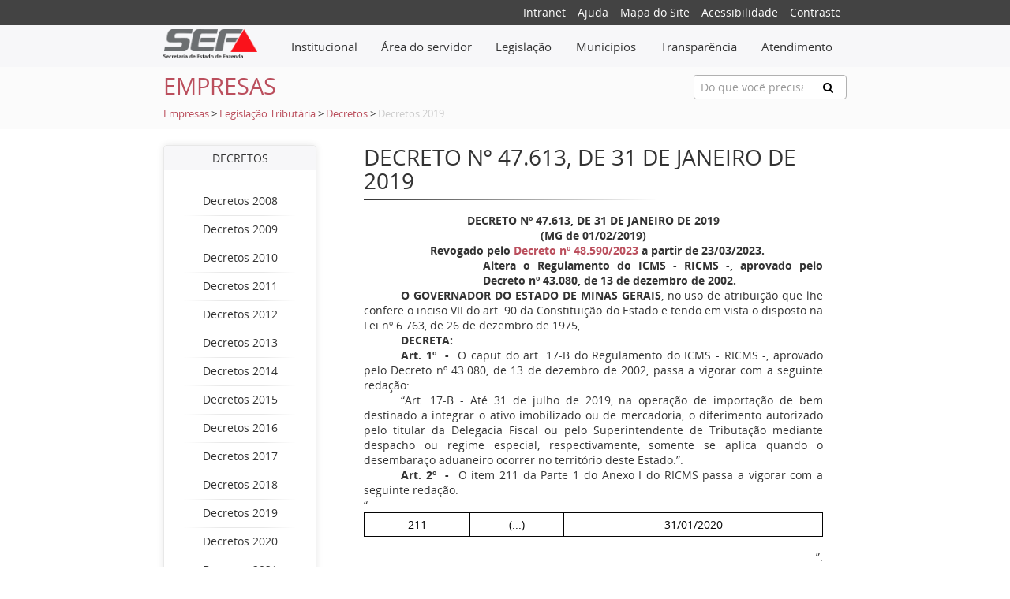

--- FILE ---
content_type: text/html;charset=ISO-8859-1
request_url: https://www.fazenda.mg.gov.br/empresas/legislacao_tributaria/decretos/2019/d47613_2019.html
body_size: 27986
content:
<!DOCTYPE html>
<html lang="pt-br">
	<head>  	
		<meta charset="utf-8">
<meta http-equiv="X-UA-Compatible" content="chrome=1,IE=EmulateIE10,IE=10,IE=11">
<meta name="viewport" content="width=device-width, initial-scale=1">
<meta http-equiv="Content-Security-Policy" content="upgrade-insecure-requests">

<!-- Global site tag (gtag.js) - Google Analytics -->
<script async src="https://www.googletagmanager.com/gtag/js?id=UA-89039843-1"></script>
<script>
  window.dataLayer = window.dataLayer || [];
  function gtag(){dataLayer.push(arguments);}
  gtag('js', new Date());

  gtag('config', 'UA-89039843-1');
</script>

<!-- Hotjar Tracking Code for fazenda.mg.gov.br -->
<script>
    (function(h,o,t,j,a,r){
        h.hj=h.hj||function(){(h.hj.q=h.hj.q||[]).push(arguments)};
        h._hjSettings={hjid:3521532,hjsv:6};
        a=o.getElementsByTagName('head')[0];
        r=o.createElement('script');r.async=1;
        r.src=t+h._hjSettings.hjid+j+h._hjSettings.hjsv;
        a.appendChild(r);
    })(window,document,'https://static.hotjar.com/c/hotjar-','.js?sv=');
</script>

<meta name="description" content="DECRETO Nº 47.613, DE 31 DE JANEIRO DE 2019">
<meta name="keywords" content="SEF, SEFMG, SEF-MG, SEF/MG, ipva, para, rio, pautas, sintegra, icms, cadastro, contribuintes, 2011, fiscal, minas, tributária, secretaria, estado, fazenda, receita, pagamento, restituição, fiscal, nota, taxa, itcd, das" />
<!-- Bootstrap -->
<title>DECRETO Nº 47.613, DE 31 DE JANEIRO DE 2019 - SEF/MG</title>
<link href="/export/system/modules/org.fazenda.mg.gov.br/resources/css/plyr.css" rel="stylesheet">
<link href="/system/modules/org.fazenda.mg.gov.br/resources/css/helper.css" rel="stylesheet">
<link href="/system/modules/org.fazenda.mg.gov.br/resources/css/bootstrap.css" rel="stylesheet">
<link href="/system/modules/org.fazenda.mg.gov.br/resources/css/geral.css" rel="stylesheet">
<link rel="stylesheet" href="/system/modules/org.fazenda.mg.gov.br/resources/css/open-sans.css" type="text/css" />
<link href="/system/modules/org.fazenda.mg.gov.br/resources/css/font-awesome.min.css" rel="stylesheet">
<link href="/system/modules/org.fazenda.mg.gov.br/resources/img/favicon.ico" type="image/ico" rel="icon">
<link rel="stylesheet" href="https://cdn.privacytools.com.br/public_api/banner/style/4n1J21614191.css?t=1">
<script type="text/javascript" src="https://cdn.privacytools.com.br/public_api/banner/script/bottom/4n1J21614191.js?t=1"></script>

<![endif]--></head>

	<body>

		<div class="small-top">
	<div class="container">
		<div class="row">
			<div class="col-xs-12 offset-lg-6 col-lg-6">
				<div class="social-icon">        
					<ul class="navSuperior">
						<li><a href="http://portalintranet.fazenda.mg.gov.br/openintranet/opencms/" target="_blank">Intranet</a></li>
						<li><a href="/export/utilidades/ajuda.html">Ajuda</a></li>
						<li><a href="/export/utilidades/mapa.html">Mapa do Site </a></li>
						<li><a href="/export/utilidades/acessibilidade.html">Acessibilidade</a> </li>
						<li><a href="#" data-contraste="0">Contraste</a> </li>
					</ul>
				</div>
			</div>
		</div>
	</div>
</div>
<nav class="navbar navbar-light bg-faded">
	<div class="container">
		<div class="row">    
			<div class="hidden-sm-up">
				<button class="navbar-toggler hidden-sm-up" type="button" 
						data-toggle="collapse" data-target="#navbar-header" 
						aria-controls="navbar-header" aria-expanded="false" 
						aria-label="Toggle navigation"></button>
			</div>
			<div class="col-xs-12 col-md-2 text-xs-center text-sm-left">
				<a href="/"><img class="img-logo" src="/export/system/modules/org.fazenda.mg.gov.br/resources/img/logo2.png"/></a>
			</div>
			<div class="col-xs-12 col-md-10">   
				<div class="collapse navbar-toggleable-xs" id="navbar-header">
					<div class="admin-bar">
						<ul class="nav navbar-nav">
							<li class="dropdown mega-dropdown nav-item icone-menu">
								<a href="#" class="dropdown-toggle nav-link" data-toggle="dropdown">								
									<div class="menu-inline"> Institucional </div></a>
								<ul class="dropdown-menu mega-dropdown-menu menu-curto">
		<li class="col-md-8">
					<ul>
						<li class="dropdown-header"><a href="/secretaria/">A Secretaria</a></li>
						<li><a href="/secretaria/Governanca-e-Gestao-Estrategica/">Governança e Gestão Estratégica</a></li>
					<li><a href="/secretaria/comissao_etica/">Comissão de Ética</a></li>
					<li><a href="/secretaria/controladoria-setorial/">Controladoria Setorial</a></li>
					<li><a href="/secretaria/historia/">História</a></li>
					<li><a href="/secretaria/legislacao_institucional/">Legislação Institucional</a></li>
					<li class="divider"></li>
					<li><a href="/secretaria/Organograma/">Organograma</a></li>
					<li><a href="/secretaria/plano-de-comunicacao-institucional/">Plano de Comunicação Institucional</a></li>
					<li><a href="/secretaria/plano-de-gestao-de-riscos/">Plano de Gestão de Riscos</a></li>
					<li><a href="/secretaria/Plano_de_Integridade_SEF/">Programa de Integridade SEF</a></li>
					<li><a href="/secretaria/politica-de-seguranca-da-informacao-/">Política de Segurança da Informação </a></li>
					</ul>
				</li>
				<li class="col-md-8">
					<ul>
						<li><a href="/secretaria/index-00001.html">Transparência</a></li>
					<li><a href="/secretaria/quem_e_quem/">Quem é Quem</a></li>
					<li><a href="/secretaria/enderecos/">Endereços</a></li>
					</ul>
				</li>
				</ul>
</li>
							<li class="dropdown mega-dropdown nav-item icone-menu">
								<a class="dropdown-toggle nav-link" data-toggle="dropdown" href="#">								
									<div class="menu-inline">Área do servidor</div></a> 
								<ul class="dropdown-menu mega-dropdown-menu menu-curto">
		<li class="col-md-12">
					<ul>
						<li class="dropdown-header"><a href="/servidores/">Servidores</a></li>
						<li><a href="/servidores/processo-de-reopcao/">Processo de Reopção</a></li>
					<li><a href="/servidores/cartilha-direitos-e-beneficios-servidores-fazendarios/">Cartilha Direitos e Benefícios Servidores Fazendários</a></li>
					<li><a href="/servidores/acompanhamento_sociofuncional/">Acompanhamento Sociofuncional</a></li>
					<li><a href="/servidores/aposentadoria/">Aposentadoria</a></li>
					<li><a href="/servidores/desempenho/">Avaliação Trimestral - Cota GEPI/GDI</a></li>
					<li class="divider"></li>
					<li><a href="/servidores/cadastro_beneficios/">Cadastro e Benefícios</a></li>
					<li><a href="/servidores/movimentacao_servidor/">Movimentação de Servidor</a></li>
					<li><a href="/servidores/nomeacao-concurso-afre-2022/">Nomeação Concurso AFRE 2022</a></li>
					<li><a href="/servidores/pagamento/">Pagamento</a></li>
					<li><a href="/servidores/recrutamento_estagiario/">Recrutamento de Estagiários</a></li>
					</ul>
				</li>
				</ul>
</li>
							<li class="dropdown mega-dropdown nav-item icone-menu">
								<a class="dropdown-toggle nav-link" data-toggle="dropdown" href="#">								
									<div class="menu-inline">Legislação</div></a>
								<ul class="dropdown-menu mega-dropdown-menu menu-curto">
		<li class="col-md-12">
					<ul>
						<li><a href="/legislacao/legislacao-tributaria">Legislação Tributária</a></li>
					<li><a href="/legislacao/htmlredirect">Legislação Institucional</a></li>
					</ul>
				</li>
				</ul>
</li>
							<li class="dropdown mega-dropdown nav-item icone-menu">
								<a class="dropdown-toggle nav-link" data-toggle="dropdown" href="#">								
									<div class="menu-inline">Municípios</div></a>
								<ul class="dropdown-menu mega-dropdown-menu menu-curto">
		<li class="col-md-12">
					<ul>
						<li><a href="/municipios/assuntos-municipais">Assuntos Municipais</a></li>
					</ul>
				</li>
				</ul>
</li>              				
							<li class="dropdown mega-dropdown nav-item icone-menu">
								<a class="dropdown-toggle nav-link" data-toggle="dropdown" href="#">								
									<div class="menu-inline">Transparência</div></a> 
								<ul class="dropdown-menu mega-dropdown-menu ">
		<li class="col-md-4">
					<ul>
						<li><a href="/transparencia/aplicativo-tesouro-na-mao">Aplicativo Tesouro na Mão</a></li>
					<li><a href="/transparencia/atendimentos-legais/">Atendimentos Legais</a></li>
					<li><a href="/transparencia/bens/">Bens</a></li>
					<li><a href="/transparencia/compensacao-dos-creditos-lei-23.510/">Compensação dos Créditos (Lei 23.510)</a></li>
					<li><a href="/transparencia/compras-e-contratos/">Compras e contratos</a></li>
					<li class="divider"></li>
					<li><a href="/transparencia/concursos-publicos/">Concursos públicos</a></li>
					<li><a href="/transparencia/convenios-de-entrada/">Convênios de entrada</a></li>
					<li><a href="/transparencia/convenios-repasses-e-transferencias/">Convênios, repasses e transferências</a></li>
					<li><a href="/transparencia/cronologia-dos-pagamentos/">Cronologia dos Pagamentos</a></li>
					<li><a href="/transparencia/dados-abertos/">Dados abertos</a></li>
					</ul>
				</li>
				<li class="col-md-4">
					<ul>
						<li><a href="/transparencia/despesas-e-receitas/">Despesas e receitas</a></li>
					<li><a href="/transparencia/divida-ativa">Dívida Ativa</a></li>
					<li><a href="/transparencia/divida-publica/">Dívida Pública Estadual</a></li>
					<li><a href="/transparencia/divulgacao-de-termos-de-doacao/">Divulgação de Termos de Doação</a></li>
					<li><a href="/transparencia/empresas-estatais/">Empresas Estatais de Minas Gerais</a></li>
					<li class="divider"></li>
					<li><a href="/transparencia/ifinancas/">iFinanças</a></li>
					<li><a href="/transparencia/informacoes-classificadas-e-desclassificadas/">Informações classificadas e desclassificadas</a></li>
					<li><a href="/transparencia/lai/">Lei de Acesso à Informação (LAI)</a></li>
					<li><a href="/transparencia/lgpd/">Lei Geral de Proteção de Dados (LGPD)</a></li>
					<li><a href="/transparencia/metas-bimestrais-de-arrecadacao/">Metas Bimestrais de Arrecadação</a></li>
					</ul>
				</li>
				<li class="col-md-4">
					<ul>
						<li><a href="/transparencia/participacao-social/">Participação social</a></li>
					<li><a href="/transparencia/portal-da-transparencia/">Portal da Transparência</a></li>
					<li><a href="/transparencia/prestacao-de-contas/">Prestação de Contas</a></li>
					<li><a href="/transparencia/previdencia-complementar-das-estatais/">Previdência complementar das empresas estatais</a></li>
					<li><a href="/transparencia/programas-e-acoes/">Programas e ações</a></li>
					<li class="divider"></li>
					<li><a href="/transparencia/regime-de-recuperacao-fiscal-rrf">Regime de Recuperação Fiscal - RRF</a></li>
					<li><a href="/transparencia/renuncias/">Renúncias de Receita</a></li>
					<li><a href="/transparencia/repasses-municipios/">Repasses Municipios</a></li>
					<li><a href="/transparencia/servidores/">Servidores</a></li>
					<li><a href="/transparencia/prestacao-de-contas_0001/">Prestação de Contas</a></li>
					</ul>
				</li>
				</ul>
</li>
							<li class="dropdown mega-dropdown nav-item icone-menu">
								<a class="dropdown-toggle nav-link" data-toggle="dropdown" href="#">								
									<div class="menu-inline">Atendimento</div></a> 
								<ul class="dropdown-menu mega-dropdown-menu menu-curto">
		<li class="col-md-12">
					<ul>
						<li class="dropdown-header"><a href="/atendimento/">Atendimento</a></li>
						<li><a href="/atendimento/canais-de-atendimento">Canais de Atendimento</a></li>
					<li><a href="/atendimento/catalogo-de-servicos-on-line">Catálogo de Serviços</a></li>
					<li><a href="/atendimento/SIARE">SIARE</a></li>
					<li><a href="/atendimento/Agendamento-novo">Agendamento</a></li>
					<li><a href="/atendimento/155-ligminas/">155 - LigMinas</a></li>
					<li class="divider"></li>
					<li><a href="/atendimento/Fale-com-o-tesouro">Fale com o Tesouro</a></li>
					<li><a href="/atendimento/fale-com-a-spgf-servidor-ativo">Portal SPGF - Servidor Ativo</a></li>
					<li><a href="/atendimento/fale-com-a-spgf-inativo-pensionista">Fale com a SPGF - Inativo/Pensionista</a></li>
					<li><a href="/atendimento/clique-denuncia">Clique Denúncia</a></li>
					</ul>
				</li>
				</ul>
</li>
						</ul>
					</div>
				</div>
			</div>
		</div>
	</div>
</nav> <!-- /navbar --><section class="titulo-pagina">
    <div class="container">
        <div class="row pt-10">
            <div class="col-xs-12 col-md-4 text-xs-center text-sm-left">
                <h3 class="title-conteudo">Empresas</h3>
                </div>
            <div class="col-xs-12 offset-md-2 col-md-6 offset-lg-5 col-lg-3 pb-10">
                <form action="/utilidades/busca/index.html" name="formBusca" method="post">
	<div class="input-group animated fadeInDown hidden-print" id="searchContentHeader">
		<input type="text" name="termoDigitado" class="form-control form-control-sm" placeholder="Do que você precisa?" id="termoDigitado" style="height:31px;border: 1px solid #b1b1b1;">
		<span class="input-group-btn">
			<button class="btn btn-default btn-search" type="button" onclick="this.form.submit(); return false;" style="height:31px;border: 1px solid #b1b1b1;"><i class="fa fa-search"></i></button>
		</span>
	</div>
</form>
</div>
            <div class="col-xs-12 migalha pb-10">
	<a href="/empresas/">Empresas</a> 
					<span>   > 	</span>
				<a href="/empresas/legislacao_tributaria/">Legislação Tributária</a> 
					<span>   > 	</span>
				<a href="/empresas/legislacao_tributaria/decretos/">Decretos</a> 
					<span>   > 	</span>
				<span class="inativo">Decretos 2019</span> 							
				</div>
</div>
    </div>
</section><section class="conteudo" style="margin-bottom: 50px";>
			<div class="wrapper">
				<div class="container">
					<div class="row space">
						<div class="col-md-3">
							<!-- Pega o menu do item anterior -->
	<div class="menu-lateral text-center">
		<div class="box-top"> Decretos</div>                        	
		<div class="box-down">  
			<br/>          
			<div class="row">
					<a href="/empresas/legislacao_tributaria/decretos/2008/">
						<div class="col-xs-12">
							Decretos 2008</div>
					</a>
				</div>
				<div class="divider clearfix" style="margin: 0px;"></div>
				<div class="row">
					<a href="/empresas/legislacao_tributaria/decretos/2009/">
						<div class="col-xs-12">
							Decretos 2009</div>
					</a>
				</div>
				<div class="divider clearfix" style="margin: 0px;"></div>
				<div class="row">
					<a href="/empresas/legislacao_tributaria/decretos/2010/">
						<div class="col-xs-12">
							Decretos 2010</div>
					</a>
				</div>
				<div class="divider clearfix" style="margin: 0px;"></div>
				<div class="row">
					<a href="/empresas/legislacao_tributaria/decretos/2011/">
						<div class="col-xs-12">
							Decretos 2011</div>
					</a>
				</div>
				<div class="divider clearfix" style="margin: 0px;"></div>
				<div class="row">
					<a href="/empresas/legislacao_tributaria/decretos/2012/">
						<div class="col-xs-12">
							Decretos 2012</div>
					</a>
				</div>
				<div class="divider clearfix" style="margin: 0px;"></div>
				<div class="row">
					<a href="/empresas/legislacao_tributaria/decretos/2013/">
						<div class="col-xs-12">
							Decretos 2013</div>
					</a>
				</div>
				<div class="divider clearfix" style="margin: 0px;"></div>
				<div class="row">
					<a href="/empresas/legislacao_tributaria/decretos/2014/">
						<div class="col-xs-12">
							Decretos 2014</div>
					</a>
				</div>
				<div class="divider clearfix" style="margin: 0px;"></div>
				<div class="row">
					<a href="/empresas/legislacao_tributaria/decretos/2015/">
						<div class="col-xs-12">
							Decretos 2015</div>
					</a>
				</div>
				<div class="divider clearfix" style="margin: 0px;"></div>
				<div class="row">
					<a href="/empresas/legislacao_tributaria/decretos/2016/">
						<div class="col-xs-12">
							Decretos 2016</div>
					</a>
				</div>
				<div class="divider clearfix" style="margin: 0px;"></div>
				<div class="row">
					<a href="/empresas/legislacao_tributaria/decretos/2017/">
						<div class="col-xs-12">
							Decretos 2017</div>
					</a>
				</div>
				<div class="divider clearfix" style="margin: 0px;"></div>
				<div class="row">
					<a href="/empresas/legislacao_tributaria/decretos/2018/">
						<div class="col-xs-12">
							Decretos 2018</div>
					</a>
				</div>
				<div class="divider clearfix" style="margin: 0px;"></div>
				<div class="row">
					<a href="/empresas/legislacao_tributaria/decretos/2019/">
						<div class="col-xs-12">
							Decretos 2019</div>
					</a>
				</div>
				<div class="divider clearfix" style="margin: 0px;"></div>
				<div class="row">
					<a href="/empresas/legislacao_tributaria/decretos/2020/">
						<div class="col-xs-12">
							Decretos 2020</div>
					</a>
				</div>
				<div class="divider clearfix" style="margin: 0px;"></div>
				<div class="row">
					<a href="/empresas/legislacao_tributaria/decretos/2021/">
						<div class="col-xs-12">
							Decretos 2021</div>
					</a>
				</div>
				<div class="divider clearfix" style="margin: 0px;"></div>
				<div class="row">
					<a href="/empresas/legislacao_tributaria/decretos/2022/">
						<div class="col-xs-12">
							Decretos 2022</div>
					</a>
				</div>
				<div class="divider clearfix" style="margin: 0px;"></div>
				<div class="row">
					<a href="/empresas/legislacao_tributaria/decretos/2023/">
						<div class="col-xs-12">
							Decretos 2023</div>
					</a>
				</div>
				<div class="divider clearfix" style="margin: 0px;"></div>
				<div class="row">
					<a href="/empresas/legislacao_tributaria/decretos/2024/">
						<div class="col-xs-12">
							Decretos 2024</div>
					</a>
				</div>
				<div class="divider clearfix" style="margin: 0px;"></div>
				<div class="row">
					<a href="/empresas/legislacao_tributaria/decretos/2025/">
						<div class="col-xs-12">
							Decretos 2025</div>
					</a>
				</div>
				</div>
	</div>	
</div>
						<div class="col-md-9">
							<div  id="conteudo" ><div class="col-md-12">
		<div class="headline col-md-12">
				<h3 >DECRETO Nº 47.613, DE 31 DE JANEIRO DE 2019</h3>
				<hr class="conteudo-separator"/>
			</div>		
		<div class="col-md-12">
			<div >
				<html>
 <head>   
  <title>DECRETO Nº 47.613, DE 31 DE JANEIRO DE 2019</title>  
 </head> 
 <body lang="PT-BR" link="blue" vlink="purple" style="word-wrap:break-word"> 
  <div class="WordSection1"> 
   <p class="MsoNormal" align="center" style="margin-bottom:0cm;text-align:center;
line-height:normal"><b><span style="font-size:10.0pt;font-family:&quot;Times New Roman&quot;,serif">DECRETO Nº 47.613, DE 31 DE JANEIRO DE 2019<br> (MG de 01/02/2019)</span></b></p> 
   <p class="MsoNormal" align="center" style="margin-top:0cm;margin-right:0cm;
margin-bottom:0cm;margin-left:7.1pt;text-align:center;line-height:normal"><span class="ui-provider"><b><span style="font-size:10.0pt;font-family:&quot;Times New Roman&quot;,serif">Revogado pelo </span></b></span><a href="/empresas/legislacao_tributaria/decretos/2023/d48590_2023.html"><b><span style="font-size:10.0pt;font-family:&quot;Times New Roman&quot;,serif;text-decoration:
none">Decreto nº 48.590/2023</span></b></a><span class="ui-provider"><b><span style="font-size:10.0pt;font-family:&quot;Times New Roman&quot;,serif"> a partir de 23/03/2023.</span></b></span></p> 
   <p class="MsoNormal" style="margin-top:0cm;margin-right:0cm;margin-bottom:0cm;
margin-left:4.0cm;text-align:justify;line-height:normal"><b><span style="font-size:10.0pt;font-family:&quot;Times New Roman&quot;,serif">Altera o Regulamento do ICMS - RICMS -, aprovado pelo Decreto nº 43.080, de 13 de dezembro de 2002.</span></b></p> 
   <p class="MsoNormal" style="margin-bottom:0cm;text-align:justify;text-indent:
35.45pt;line-height:normal"><b><span style="font-size:10.0pt;font-family:&quot;Times New Roman&quot;,serif">O GOVERNADOR DO ESTADO DE MINAS GERAIS</span></b><span style="font-size:10.0pt;
font-family:&quot;Times New Roman&quot;,serif">, no uso de atribuição que lhe confere o inciso VII do art. 90 da Constituição do Estado e tendo em vista o disposto na Lei nº 6.763, de 26 de dezembro de 1975,</span></p> 
   <p class="MsoNormal" style="margin-bottom:0cm;text-align:justify;text-indent:
35.45pt;line-height:normal"><b><span style="font-size:10.0pt;font-family:&quot;Times New Roman&quot;,serif">DECRETA:</span></b></p> 
   <p class="MsoNormal" style="margin-bottom:0cm;text-align:justify;text-indent:
35.45pt;line-height:normal"><b><span style="font-size:10.0pt;font-family:&quot;Times New Roman&quot;,serif">Art. 1º &nbsp;-</span></b><span style="font-size:10.0pt;font-family:&quot;Times New Roman&quot;,serif"> &nbsp;O caput do art. 17-B do Regulamento do ICMS - RICMS -, aprovado pelo Decreto nº 43.080, de 13 de dezembro de 2002, passa a vigorar com a seguinte redação:</span></p> 
   <p class="MsoNormal" style="margin-bottom:0cm;text-align:justify;text-indent:
35.45pt;line-height:normal"><span style="font-size:10.0pt;font-family:&quot;Times New Roman&quot;,serif">“Art. 17-B - Até 31 de julho de 2019, na operação de importação de bem destinado a integrar o ativo imobilizado ou de mercadoria, o diferimento autorizado pelo titular da Delegacia Fiscal ou pelo Superintendente de Tributação mediante despacho ou regime especial, respectivamente, somente se aplica quando o desembaraço aduaneiro ocorrer no território deste Estado.”.</span></p> 
   <p class="MsoNormal" style="margin-bottom:0cm;text-align:justify;text-indent:
35.45pt;line-height:normal"><b><span style="font-size:10.0pt;font-family:&quot;Times New Roman&quot;,serif">Art. 2º &nbsp;-</span></b><span style="font-size:10.0pt;font-family:&quot;Times New Roman&quot;,serif"> &nbsp;O item 211 da Parte 1 do Anexo I do RICMS passa a vigorar com a seguinte redação:</span></p> 
   <p class="MsoNormal" style="margin-bottom:0cm;text-align:justify;line-height:
normal"><span style="font-size:10.0pt;font-family:&quot;Times New Roman&quot;,serif">“</span></p> 
   <div align="center"> 
    <table class="MsoNormalTable" border="0" cellspacing="0" cellpadding="0" width="100%" style="width:100.0%;border-collapse:collapse"> 
     <tbody>
      <tr> 
       <td valign="top" style="padding:0cm 5.4pt 0cm 5.4pt"> <p class="MsoNormal" align="center" style="margin-bottom:0cm;text-align:center;
  line-height:normal"><span style="font-size:10.0pt;font-family:&quot;Times New Roman&quot;,serif">211</span></p> </td> 
       <td valign="top" style="padding:0cm 5.4pt 0cm 5.4pt"> <p class="MsoNormal" align="center" style="margin-bottom:0cm;text-align:center;
  line-height:normal"><span style="font-size:10.0pt;font-family:&quot;Times New Roman&quot;,serif">(...)</span></p> </td> 
       <td valign="top" style="padding:0cm 5.4pt 0cm 5.4pt"> <p class="MsoNormal" align="center" style="margin-bottom:0cm;text-align:center;
  line-height:normal"><span style="font-size:10.0pt;font-family:&quot;Times New Roman&quot;,serif">31/01/2020</span></p> </td> 
      </tr> 
     </tbody>
    </table> 
   </div> 
   <p class="MsoNormal" align="right" style="margin-bottom:0cm;text-align:right;
line-height:normal"><span style="font-size:10.0pt;font-family:&quot;Times New Roman&quot;,serif">”.</span></p> 
   <p class="MsoNormal" style="margin-bottom:0cm;text-align:justify;text-indent:
35.45pt;line-height:normal"><b><span style="font-size:10.0pt;font-family:&quot;Times New Roman&quot;,serif">Art. 3º &nbsp;-</span></b><span style="font-size:10.0pt;font-family:&quot;Times New Roman&quot;,serif"> &nbsp;O caput do art. 27 do Anexo VIII do RICMS passa a vigorar com a seguinte redação:</span></p> 
   <p class="MsoNormal" style="margin-bottom:0cm;text-align:justify;text-indent:
35.45pt;line-height:normal"><span style="font-size:10.0pt;font-family:&quot;Times New Roman&quot;,serif">“Art. 27 - Até 31 de janeiro de 2020, a título de pagamento pela aquisição de caminhonete destinada ao transporte exclusivo de carga, com carroceria aberta ou furgão, de caminhão, de trator, de máquina ou equipamento, novos, destinados a integrar o ativo imobilizado do adquirente, poderão ser transferidos para estabelecimento industrial fabricante situado neste Estado:”.</span></p> 
   <p class="MsoNormal" style="margin-bottom:0cm;text-align:justify;text-indent:
35.45pt;line-height:normal"><b><span style="font-size:10.0pt;font-family:&quot;Times New Roman&quot;,serif">Art. 4º &nbsp;-</span></b><span style="font-size:10.0pt;font-family:&quot;Times New Roman&quot;,serif"> &nbsp;Este decreto entra em vigor na data de sua publicação.</span></p> 
   <p class="MsoNormal" style="margin-bottom:0cm;text-align:justify;text-indent:
35.45pt;line-height:normal"><span style="font-size:10.0pt;font-family:&quot;Times New Roman&quot;,serif">Belo Horizonte, aos 31 de janeiro de 2019; 231º da Inconfidência Mineira e 198º da Independência do Brasil.</span></p> 
   <p class="MsoNormal" align="center" style="margin-bottom:0cm;text-align:center;
line-height:normal"><span style="font-size:10.0pt;font-family:&quot;Times New Roman&quot;,serif">ROMEU ZEMA NETO</span></p> 
   <p class="MsoNormal" align="right" style="margin-bottom:0cm;text-align:right;
line-height:normal"><a href="javascript:history.back()"><span style="font-size:
10.0pt;color:black;text-decoration:none"><img border="0" width="29" height="29" src="../../../../eliecim.souza/eliecim.souza/eliecim.souza/eliecim.souza/eliecim.souza/Documents/DIT/images/volta.gif" alt="Descrição: Descrição: Descrição: Descrição: Descrição: Descrição: Descrição: Descrição: Descrição: v o l t a r"></span></a></p> 
  </div>   
 </body>
</html></div>
		</div>
	</div>
</div></div>
					</div>
					<div class="push"></div>
				</div>
			</div>
		</section>

		<footer class="footer">
			<div class="container">
				<div class="row hidden-print" style="background-color:#434343">
	<div class="col-md-3">
			<p><strong>PLATAFORMAS DIGITAIS<br /></strong><strong><a href="https://www.mg.gov.br/" target="_blank" rel="noopener noreferrer">Portal MG</a><br /><a href="https://www.ouvidoriageral.mg.gov.br/" target="_blank" rel="noopener noreferrer">Ouvidoria-Geral do Estado de MG</a><br /><a href="/export/utilidades/aspectos_legais.html">Aspectos Legais e Responsabilidades</a></strong></p></div>
	<div class="col-md-3">
			<p>Secretaria de Estado de Fazenda de Minas Gerais<br />Governo do Estado de Minas Gerais</p></div>
	<div class="col-md-3">
			<p>Rodovia Papa João Paulo II, 4.001<br />Cid. Administrativa -&nbsp;P. Gerais&nbsp;(7º andar) <br />B. Serra Verde -&nbsp;Belo Horizonte/MG -&nbsp;CEP 31.630-901</p></div>
	<div class="col-md-3">
      <p style="font-weight: bold;">NOSSAS REDES SOCIAIS</p>
      <div class="wrap mt-10 mb-10 mt-md-20 mb-md-30" style="font-size:30px; letter-spacing: 10px;">
        <a href="https://www.instagram.com/sef.mg" target="_blank" class="fa fa-instagram icon-social"></a>
        <a href="https://open.spotify.com/show/5b241uJ8ZCS376atcFT4Gy" target="_blank" class="fa fa-spotify icon-social"></a>
        <a href="https://www.youtube.com/@sef_mg" target="_blank" class="fa fa-youtube-play icon-social"></a>
        <a href="https://www.linkedin.com/company/secretaria-de-estado-de-fazenda-de-minas-gerais-pagina-oficial" target="_blank" class="fa fa-linkedin icon-social"></a>
        <a href="https://whatsapp.com/channel/0029Vb66F2v6GcG75k1fn00v" target="_blank" class="fa fa-whatsapp icon-social"></a>
      </div>
    </div>
</div>


</div>
		</footer>

		<span class="totop" style="display:none">
			<a href="#"><i class="fa fa-angle-up"></i></a>
		</span>

		<script src="/export/system/modules/org.fazenda.mg.gov.br/resources/js/jquery.min.js"></script>
		<script src="/export/system/modules/org.fazenda.mg.gov.br/resources/js/bootstrap.min.js"></script>
		<script src="/export/system/modules/org.fazenda.mg.gov.br/resources/js/plyr.js"></script>
		<script src="/export/system/modules/org.fazenda.mg.gov.br/resources/js/geral.js"></script>

	</body>
</html>
